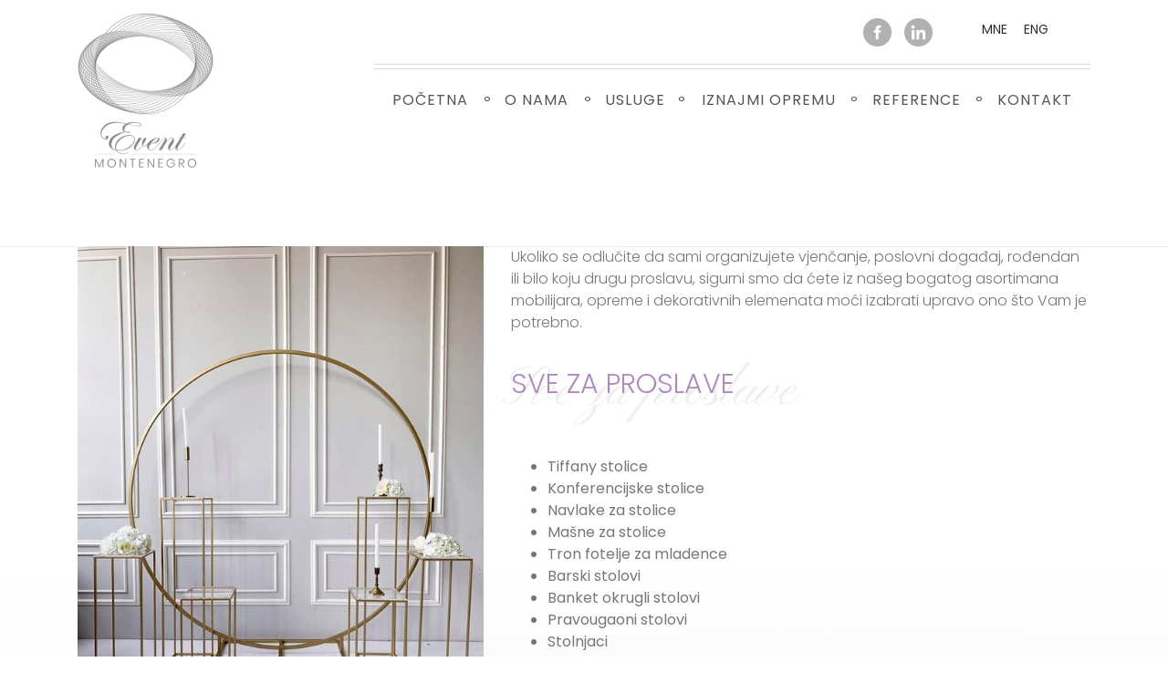

--- FILE ---
content_type: text/html; charset=UTF-8
request_url: https://www.eventmontenegro.com/me/iznajmi-opremu/iznajmi-opremu/
body_size: 4244
content:
 
<!DOCTYPE html>
<html lang="me">
<head>
	<meta charset="utf-8">
<meta name="viewport" content="width=device-width, initial-scale=1.0, shrink-to-fit=no">
	<meta name="title" content="Getting married in Montenegro has never been easier!" />
	<meta name="description" content="If you are looking to book a wedding venue in Montenegro, Event Montenegro team can provide you with coordination, administration, decoration, photography and other services." />
	<meta name="keywords" content="If you are looking to book a wedding venue in Montenegro, Event Montenegro team can provide you with coordination, administration, decoration, photography and other services." />
	<title>Getting married in Montenegro has never been easier! </title>

<!-- bootstrap including -->
<link rel="stylesheet" href="https://stackpath.bootstrapcdn.com/bootstrap/4.3.1/css/bootstrap.min.css" integrity="sha384-ggOyR0iXCbMQv3Xipma34MD+dH/1fQ784/j6cY/iJTQUOhcWr7x9JvoRxT2MZw1T" crossorigin="anonymous">

<!-- font including -->
<link href="https://fonts.googleapis.com/css?family=Poppins:200,300,400,500,700&display=swap" rel="stylesheet">
<link href="https://fonts.googleapis.com/css?family=Pinyon+Script&display=swap" rel="stylesheet">


<!-- sliders library including -->
<link rel="stylesheet" href="https://www.eventmontenegro.com/theme/css/owl.carousel.min.css">
<link rel="stylesheet" href="https://www.eventmontenegro.com/theme/css/owl.theme.default.min.css">

<!-- light gallery including -->
<link href="https://cdn.rawgit.com/sachinchoolur/lightgallery.js/master/dist/css/lightgallery.css" rel="stylesheet">

<!-- tab icon including -->
<link rel="shortcut icon" type="image/png" href="https://www.eventmontenegro.com/theme/images/prsten.png">


<!-- font awesome including -->
<link rel="stylesheet" href="https://use.fontawesome.com/releases/v5.8.1/css/all.css" integrity="sha384-50oBUHEmvpQ+1lW4y57PTFmhCaXp0ML5d60M1M7uH2+nqUivzIebhndOJK28anvf" crossorigin="anonymous">

<!-- style including -->
<link rel="stylesheet" type="text/css" href="https://www.eventmontenegro.com/theme/css/style.css?v=4"></head>
<body>
<header>
	<div>
    <div class="container-fluid nav_container">
        <div class="container" style="position: relative">
                        <div class="col-12 language-container px-0">
                <div class="language-holder float-right text-center">
                    <a href="https://www.eventmontenegro.com/me/iznajmi-opremu/iznajmi-opremu/" class="active">MNE</a>
                    <a href="https://www.eventmontenegro.com/en/iznajmi-opremu/iznajmi-opremu/" >ENG</a>
                   
                </div>
                <div class="social-holder float-right">
                                            <a href="https://www.facebook.com/" target="_blank"><img src="https://www.eventmontenegro.com/theme/images/fb-gray.png" class="img-fluid fb-gray"></a>
                                            <a href="https://www.instagram.com/wow.baloni/?hl=en" target="_blank"><img src="https://www.eventmontenegro.com/theme/images/in-gray.png" class="img-fluid in-gray"></a>
                                    </div>
            </div>
            <nav class="col-12 navbar navbar-expand-lg px-0">
                <a class="navbar-brand" href="https://www.eventmontenegro.com/"><img src="https://www.eventmontenegro.com/theme/images/logo.png"  alt="logo"></a>
                <button id="nav-toggle-button" class="navbar-toggler" type="button" data-toggle="collapse" data-target="#navbarMenu" aria-controls="navbarMenu" aria-expanded="false" aria-label="Toggle navigation">
                    <span class="navbar-toggler-icon"></span>
                </button>
                <div class="collapse navbar-collapse" id="navbarMenu">
                    <ul class="navbar-nav ml-auto px-0">
                        <img src="https://www.eventmontenegro.com/theme/images/nav-top.png" class="img-fluid navbar-border">
                        
				<li class="nav-item">
				<a class="nav-link nav-link-not-dropdown" href='https://www.eventmontenegro.com/' >POČETNA</a></li>
				<li class="nav-item">
				<a class="nav-link nav-link-not-dropdown" href='https://www.eventmontenegro.com/me/o-nama/o-nama/' >O NAMA</a></li>
				<li class="nav-item">
				<a class="nav-link nav-link-not-dropdown" href='https://www.eventmontenegro.com/me/usluge/' >USLUGE</a></li>
				<li class="nav-item">
				<a class="nav-link nav-link-not-dropdown" href='https://www.eventmontenegro.com/me/iznajmi-opremu/iznajmi-opremu/' >IZNAJMI OPREMU</a></li>
				<li class="nav-item">
				<a class="nav-link nav-link-not-dropdown" href='https://www.eventmontenegro.com/me/reference/reference/' >REFERENCE</a></li>
				<li class="nav-item">
				<a class="nav-link nav-link-not-dropdown" href='https://www.eventmontenegro.com/me/kontaktirajte-nas/' >KONTAKT</a></li>                        <li class="nav-item text-center dropdown-lang">
                            <a class="nav-link nav-link-not-dropdown nav-item-lang active" href="https://www.eventmontenegro.com/me/iznajmi-opremu/iznajmi-opremu/">MNE</a>
                            <a class="nav-link nav-link-not-dropdown nav-item-lang " href="https://www.eventmontenegro.com/en/iznajmi-opremu/iznajmi-opremu/">ENG</a>
                        </li>
                    </ul>
                </div>
            </nav>
        </div>
    </div>
</div></header><!-- <<< End Header >>> -->
    <div class="container-fluid header_holder p-0 text-center">
        <div class="container text-center">
            <div class="col-11 mx-auto text-center">
                <h1 class="header_title">Iznajmi opremu</h1>
            </div>
        </div>
    </div>
    <div class="container novi_container">
         
        
        
    </div>








    <div>

        
                    <!-- <div class="col-sm-4 center-block gallery"><a class="btn btn-default"
                                                 href="https://www.eventmontenegro.com/me/iznajmi-opremu/sara-&-michele/"><
                                Prethodna</a></div>
                        <div class="col-sm-6 text-right"><a class="btn btn-default"
                                                            href="https://www.eventmontenegro.com/me/iznajmi-opremu/o-nama/">Sledeca
                                ></a></div> -->

            
    </div>

               <!-- <div class="container-fluid front-blog-wrap inner-main-about">
                    <div class="blog-overlay"></div>
                    <div class="container inner-about-text">
                                            </div>
                </div>-->
            
                        <footer class="container-fluid footer px-0">
	<div class="white_surface"></div>
<div class="container footer_container">
	<div class="row">
		               <div class="container">
     <div class="col-12 px-0">
            <div class="row row-iznajmi">
                   
                <div class="col-md-7">
                   <div class="col-12 px-0" style="position:relative">
                          
                        <p class="subtitle_text" style="text-align: justify;">Ukoliko se odlučite da sami organizujete vjenčanje, poslovni događaj, rođendan ili bilo koju drugu proslavu, sigurni smo da ćete iz na&scaron;eg bogatog asortimana mobilijara, opreme i dekorativnih elemenata moći izabrati upravo ono &scaron;to Vam je potrebno.</p>
<div class="col-12 px-0">
<h1 class="about_title rent_title">Sve za proslave</h1>
<h1 class="about_title2">Sve za proslave</h1>
<p class="subtitle_text">&nbsp;</p>
</div>
<ul>
<li>Tiffany stolice</li>
<li>Konferencijske stolice</li>
<li>Navlake za stolice</li>
<li>Ma&scaron;ne za stolice&nbsp;</li>
<li>Tron fotelje za mladence</li>
<li>Barski stolovi&nbsp;</li>
<li>Banket okrugli stolovi</li>
<li>Pravougaoni stolovi</li>
<li>Stolnjaci</li>
<li>Vaze za cvijeće</li>
<li>Svjećnjaci</li>
<li>Stubići sa kanapom</li>
<li>Bijeli golubovi</li>
<li>Uniforme za hostese</li>
</ul>                    </div>
                    
                                        <div class="col-12 px-0">
                     
                      
                    </div>
                                   </div>
                    
                
                
                                    <div class=" col-md-5 ">
                        <img src="https://www.eventmontenegro.com/files/images/1584177086-86b667e5da3b8849aafdee99ea900c8e.jpg"
                             class="about_page_img mx-auto">
                    </div>
                            </div>
        </div>
            
        
        
    </div>























                <div class="col-md-12">
                 <div class="row">
                    <div class="col-12">
                        <div class="col-12 px-0 rent_container">
                            <h1 class="about_title">Foto galerija</h1>
                            <h1 class="about_title2">Foto galerija</h1>
                        </div>
                        <div class="col-12 px-0 about_gallery_holder">
                            <ul class="row px-0" id="about-slider">
                                
                                                                          <li class="col-lg-6 item" style="position:relative">
                                          <div class="col-12 px-0">
                                            <img src="https://www.eventmontenegro.com/files/images/16471198797.jpg" alt="" class="about_img">
                                            
                                            <ul class="gallery_cat">


                                                                                          <!-- <li data-src="https://www.eventmontenegro.com/files/images/">
                                                 <img src="https://www.eventmontenegro.com/files/images/">  
                                              </li> -->
                                              







                                              


                                                                                          <li data-src="https://www.eventmontenegro.com/files/images/1584171180-1.jpg">
                                                 <img src="https://www.eventmontenegro.com/files/images/1584171180-1.jpg">  
                                              </li>
                                                                                          <li data-src="https://www.eventmontenegro.com/files/images/1584171184-2.jpg">
                                                 <img src="https://www.eventmontenegro.com/files/images/1584171184-2.jpg">  
                                              </li>
                                                                                          <li data-src="https://www.eventmontenegro.com/files/images/1584171188-3.jpg">
                                                 <img src="https://www.eventmontenegro.com/files/images/1584171188-3.jpg">  
                                              </li>
                                                                                          <li data-src="https://www.eventmontenegro.com/files/images/1584171200-13.jpg">
                                                 <img src="https://www.eventmontenegro.com/files/images/1584171200-13.jpg">  
                                              </li>
                                                                                          <li data-src="https://www.eventmontenegro.com/files/images/1584171206-15.jpg">
                                                 <img src="https://www.eventmontenegro.com/files/images/1584171206-15.jpg">  
                                              </li>
                                                                                          <li data-src="https://www.eventmontenegro.com/files/images/1584171216-8.jpg">
                                                 <img src="https://www.eventmontenegro.com/files/images/1584171216-8.jpg">  
                                              </li>
                                                                                          <li data-src="https://www.eventmontenegro.com/files/images/1584171219-9.jpg">
                                                 <img src="https://www.eventmontenegro.com/files/images/1584171219-9.jpg">  
                                              </li>
                                                                                          <li data-src="https://www.eventmontenegro.com/files/images/1584171236-10.jpg">
                                                 <img src="https://www.eventmontenegro.com/files/images/1584171236-10.jpg">  
                                              </li>
                                                                                          <li data-src="https://www.eventmontenegro.com/files/images/1584171242-12.jpg">
                                                 <img src="https://www.eventmontenegro.com/files/images/1584171242-12.jpg">  
                                              </li>
                                                                                          <li data-src="https://www.eventmontenegro.com/files/images/1584171254-5.jpg">
                                                 <img src="https://www.eventmontenegro.com/files/images/1584171254-5.jpg">  
                                              </li>
                                                                                          <li data-src="https://www.eventmontenegro.com/files/images/1584171265-16.jpg">
                                                 <img src="https://www.eventmontenegro.com/files/images/1584171265-16.jpg">  
                                              </li>
                                                                                          <li data-src="https://www.eventmontenegro.com/files/images/1584222965-1584220788-1584171287-19.jpg">
                                                 <img src="https://www.eventmontenegro.com/files/images/1584222965-1584220788-1584171287-19.jpg">  
                                              </li>
                                                                                          <li data-src="https://www.eventmontenegro.com/files/images/1584171297-21.jpg">
                                                 <img src="https://www.eventmontenegro.com/files/images/1584171297-21.jpg">  
                                              </li>
                                                                                          <li data-src="https://www.eventmontenegro.com/files/images/1584171304-23.jpg">
                                                 <img src="https://www.eventmontenegro.com/files/images/1584171304-23.jpg">  
                                              </li>
                                                                                          <li data-src="https://www.eventmontenegro.com/files/images/1584171335-image-0-02-05-2c223b09927ae99f3722dbfc5b65f5cf1c7e55889767d0cd27c601c652dc5d9d-V.jpg">
                                                 <img src="https://www.eventmontenegro.com/files/images/1584171335-image-0-02-05-2c223b09927ae99f3722dbfc5b65f5cf1c7e55889767d0cd27c601c652dc5d9d-V.jpg">  
                                              </li>
                                                                                          <li data-src="https://www.eventmontenegro.com/files/images/1584192718-IMG_1418 (3).JPG">
                                                 <img src="https://www.eventmontenegro.com/files/images/1584192718-IMG_1418 (3).JPG">  
                                              </li>
                                                                                          <li data-src="https://www.eventmontenegro.com/files/images/1584222182-70276585_1445612712259422_7915582330905821184_o.jpg">
                                                 <img src="https://www.eventmontenegro.com/files/images/1584222182-70276585_1445612712259422_7915582330905821184_o.jpg">  
                                              </li>
                                                                                          <li data-src="https://www.eventmontenegro.com/files/images/1647119348-Screenshot_20220312-215017_Instagram.jpg">
                                                 <img src="https://www.eventmontenegro.com/files/images/1647119348-Screenshot_20220312-215017_Instagram.jpg">  
                                              </li>
                                                                                          <li data-src="https://www.eventmontenegro.com/files/images/1647119348-Screenshot_20220312-215021_Instagram.jpg">
                                                 <img src="https://www.eventmontenegro.com/files/images/1647119348-Screenshot_20220312-215021_Instagram.jpg">  
                                              </li>
                                                                                          <li data-src="https://www.eventmontenegro.com/files/images/1647119348-Screenshot_20220312-214937_Instagram.jpg">
                                                 <img src="https://www.eventmontenegro.com/files/images/1647119348-Screenshot_20220312-214937_Instagram.jpg">  
                                              </li>
                                                                                          <li data-src="https://www.eventmontenegro.com/files/images/1647119348-Screenshot_20220312-214943_Instagram.jpg">
                                                 <img src="https://www.eventmontenegro.com/files/images/1647119348-Screenshot_20220312-214943_Instagram.jpg">  
                                              </li>
                                                                                          <li data-src="https://www.eventmontenegro.com/files/images/1647119348-Screenshot_20220312-214948_Instagram.jpg">
                                                 <img src="https://www.eventmontenegro.com/files/images/1647119348-Screenshot_20220312-214948_Instagram.jpg">  
                                              </li>
                                                                                          <li data-src="https://www.eventmontenegro.com/files/images/1647119449-Screenshot_20220312-215005_Instagram.jpg">
                                                 <img src="https://www.eventmontenegro.com/files/images/1647119449-Screenshot_20220312-215005_Instagram.jpg">  
                                              </li>
                                                                                          <li data-src="https://www.eventmontenegro.com/files/images/1647119348-Screenshot_20220312-214953_Instagram.jpg">
                                                 <img src="https://www.eventmontenegro.com/files/images/1647119348-Screenshot_20220312-214953_Instagram.jpg">  
                                              </li>
                                                                                          <li data-src="https://www.eventmontenegro.com/files/images/1647119348-Screenshot_20220312-214528_Instagram(3).jpg">
                                                 <img src="https://www.eventmontenegro.com/files/images/1647119348-Screenshot_20220312-214528_Instagram(3).jpg">  
                                              </li>
                                                                                          <li data-src="https://www.eventmontenegro.com/files/images/1647119348-Screenshot_20220312-215105_Instagram.jpg">
                                                 <img src="https://www.eventmontenegro.com/files/images/1647119348-Screenshot_20220312-215105_Instagram.jpg">  
                                              </li>
                                                                                          <li data-src="https://www.eventmontenegro.com/files/images/1584194361-IMG_0789.JPG">
                                                 <img src="https://www.eventmontenegro.com/files/images/1584194361-IMG_0789.JPG">  
                                              </li>
                                                                                          <li data-src="https://www.eventmontenegro.com/files/images/1584194714-36222827_1065629730257724_5360101309754114048_n.jpg">
                                                 <img src="https://www.eventmontenegro.com/files/images/1584194714-36222827_1065629730257724_5360101309754114048_n.jpg">  
                                              </li>
                                                                                          <li data-src="https://www.eventmontenegro.com/files/images/1647119348-Screenshot_20220312-214519_Instagram.jpg">
                                                 <img src="https://www.eventmontenegro.com/files/images/1647119348-Screenshot_20220312-214519_Instagram.jpg">  
                                              </li>
                                                                                          <li data-src="https://www.eventmontenegro.com/files/images/1584221840-42338158_1144824579004905_7358409971786055680_n.jpg">
                                                 <img src="https://www.eventmontenegro.com/files/images/1584221840-42338158_1144824579004905_7358409971786055680_n.jpg">  
                                              </li>
                                                                                          <li data-src="https://www.eventmontenegro.com/files/images/1584192868-white-organza_1425666436831.jpg">
                                                 <img src="https://www.eventmontenegro.com/files/images/1584192868-white-organza_1425666436831.jpg">  
                                              </li>
                                                                                          <li data-src="https://www.eventmontenegro.com/files/images/1584171343-m mn25.jpg">
                                                 <img src="https://www.eventmontenegro.com/files/images/1584171343-m mn25.jpg">  
                                              </li>
                                                                                          <li data-src="https://www.eventmontenegro.com/files/images/1584222289-IMG_1048 (2).JPG">
                                                 <img src="https://www.eventmontenegro.com/files/images/1584222289-IMG_1048 (2).JPG">  
                                              </li>
                                                                                          <li data-src="https://www.eventmontenegro.com/files/images/1584220046-4.jpg">
                                                 <img src="https://www.eventmontenegro.com/files/images/1584220046-4.jpg">  
                                              </li>
                                                                                          <li data-src="https://www.eventmontenegro.com/files/images/1647119348-Screenshot_20220312-215053_Instagram.jpg">
                                                 <img src="https://www.eventmontenegro.com/files/images/1647119348-Screenshot_20220312-215053_Instagram.jpg">  
                                              </li>
                                                                                          <li data-src="https://www.eventmontenegro.com/files/images/1584195190-51pSc7B6WOL._SL1000_.jpg">
                                                 <img src="https://www.eventmontenegro.com/files/images/1584195190-51pSc7B6WOL._SL1000_.jpg">  
                                              </li>
                                                                                          <li data-src="https://www.eventmontenegro.com/files/images/1647119348-zamak.jpg">
                                                 <img src="https://www.eventmontenegro.com/files/images/1647119348-zamak.jpg">  
                                              </li>
                                                                                          <li data-src="https://www.eventmontenegro.com/files/images/1584193812-IMG_2875.JPG">
                                                 <img src="https://www.eventmontenegro.com/files/images/1584193812-IMG_2875.JPG">  
                                              </li>
                                                                                          <li data-src="https://www.eventmontenegro.com/files/images/1647119348-Screenshot_20220312-215039_Instagram.jpg">
                                                 <img src="https://www.eventmontenegro.com/files/images/1647119348-Screenshot_20220312-215039_Instagram.jpg">  
                                              </li>
                                                                                          <li data-src="https://www.eventmontenegro.com/files/images/1584222351-36137262_1065768306910533_7939373314399535104_n.jpg">
                                                 <img src="https://www.eventmontenegro.com/files/images/1584222351-36137262_1065768306910533_7939373314399535104_n.jpg">  
                                              </li>
                                                                                          <li data-src="https://www.eventmontenegro.com/files/images/1584222522-IMG_4264 (2).JPG">
                                                 <img src="https://www.eventmontenegro.com/files/images/1584222522-IMG_4264 (2).JPG">  
                                              </li>
                                                                                          <li data-src="https://www.eventmontenegro.com/files/images/1584222456-592571634124762.jpg">
                                                 <img src="https://www.eventmontenegro.com/files/images/1584222456-592571634124762.jpg">  
                                              </li>
                                               


                                              










                                            </ul>
                                            <div class="service_category">
                                            </div>  
                                         </div>    
                                            <div class="gallery_holder_title">Oprema za iznajmljivanje</div>
                                        </li>
                                                                </ul>
                        </div>
                    </div>
                 </div>
            </div>
               
		<div class="col-12 social_container">
			<img src="https://www.eventmontenegro.com/theme/images/nav-top.png" class="img-fluid navbar-border footer-navbar-border">
			<div class="col-12 text-center social_address">City Kvart L7, 81000 Podgorica, Crna Gora</div>
			<div class="col-12 text-center social_phone">
				<a href="tel:+38269258080" target="_blank"><i class="fas fa-phone"></i>&ensp;+382 69 258 080</a>
				<!-- <a href="tel:+38267565885" target="_blank"><i class="fas fa-phone"></i>&ensp;+382 67 565 885</a> -->
			</div>
			<div class="col-12 text-center social_phone">
				<a href="mailto:info@eventmontenegro.com" target="_blank"><i class="far fa-envelope"></i>&ensp;info@eventmontenegro.com</a>
			</div>
			<div class="col-12 text-center social_phone">
				<a href="https://www.eventmontenegro.com" target="_blank"><i class="fas fa-mouse-pointer"></i>&ensp;eventmontenegro.com</a>
			</div>
			<div class="col-12 text-center footer_social">
									<a href="https://www.facebook.com/" target="_blank"><img src="https://www.eventmontenegro.com/theme/images/fb-gray2.png" class="img-fluid fb-gray2"></a>
									<a href="https://www.instagram.com/wow.baloni/?hl=en" target="_blank"><img src="https://www.eventmontenegro.com/theme/images/in-gray2.png" class="img-fluid in-gray2"></a>
							</div>
		</div>
	</div>
</div></footer><!-- <<< End Footer >>> -->
<div class="container-fluid copyright_holder">
	<div class="container copyright">
		<div class="row">
			<div class="col-lg-6 col-md-6 col-sm-6 copyright_web">Copyright © 2019 Web Center. All Rights Reserved.</div>
			<div class="col-lg-6 col-md-6 col-sm-6 copyright_arrow"><i class="fas fa-chevron-up"></i></div>
		</div>

	</div>
</div>
<script src="https://code.jquery.com/jquery-3.1.0.js"></script>

<script src="https://cdnjs.cloudflare.com/ajax/libs/popper.js/1.14.7/umd/popper.min.js" integrity="sha384-UO2eT0CpHqdSJQ6hJty5KVphtPhzWj9WO1clHTMGa3JDZwrnQq4sF86dIHNDz0W1" crossorigin="anonymous"></script>

<script src="https://stackpath.bootstrapcdn.com/bootstrap/4.3.1/js/bootstrap.min.js" integrity="sha384-JjSmVgyd0p3pXB1rRibZUAYoIIy6OrQ6VrjIEaFf/nJGzIxFDsf4x0xIM+B07jRM" crossorigin="anonymous"></script>

<script src="https://www.google.com/recaptcha/api.js" async defer></script>

<script src="https://www.eventmontenegro.com/theme/js/owl.carousel.min.js"></script>


<!-- light gallery including -->
<script src="https://www.eventmontenegro.com/theme/js/lightgallery.min.js"></script>

<script src="https://www.eventmontenegro.com/theme/js/lg-thumbnail.min.js"></script>

<script src="https://www.eventmontenegro.com/theme/js/lg-fullscreen.min.js"></script>

<script src="https://www.eventmontenegro.com/theme/js/lg-autoplay.min.js"></script>

<script src="https://www.eventmontenegro.com/theme/js/lg-zoom.min.js"></script>


<script src="https://www.eventmontenegro.com/theme/js/main.js"></script>

<script>
$(document).ready(function(){
   $(".owl-subtitle").after("<p class='about_title_wedding'>Vjencanja</p>"); 
});
</script></body>
</html>

--- FILE ---
content_type: text/css
request_url: https://www.eventmontenegro.com/theme/css/style.css?v=4
body_size: 5283
content:
body{
  font-family: "Poppins", sans-serif !important;
}

body h1,
h2,
h3,
h4,
h5,
h6,
p {
  margin: 0;
  padding: 0;
  overflow-x: hidden !important;
    text-align: left !important;
}
.publication-item > a {
  margin: 0 auto !important;
}

a:hover {
  text-decoration: none;
}
.navbar button {
  border: 0;
  outline: 0;
}
.nav_container {
  background: transparent;
}
.navbar-brand img {
  width: 150px !important;
}
.nav-item-lang {
  display: inline-block;
}
.nav_container .navbar .nav-link-not-dropdown {
  font-size: 16px;
  letter-spacing: 1px;
  line-height: 24px;
  color: #555555;
  font-family: "Poppins", sans-serif;
  font-weight: 400;
  text-align: center !important;
  padding-left: 20px;
  padding-right: 20px;
  position: relative;
  -webkit-transition: all 0.4s ease;
  -o-transition: all 0.4s ease;
  transition: all 0.4s ease;
}
.nav_container .nav-link-not-dropdown::before {
  content: "º";
  position: absolute;
  top: 25%;
  left: -3%;
  z-index: 1000;
  color: #555555;
}
.nav_container li:nth-child(2) .nav-link-not-dropdown::before {
  content: "" !important;
}
.nav_container li.dropdown::before {
  top: 20% !important;
}

.navbar-nav-white .nav-link-not-dropdown {
  color: #ffffff !important;
}

.nav_container .navbar .nav-link-not-dropdown:hover,
.navbar-nav-white .nav-link-not-dropdown:hover {
  -webkit-transition: all 0.4s ease;
  -o-transition: all 0.4s ease;
  transition: all 0.4s ease;
  color: rgb(184, 148, 196);
}

#active {
  color: #ff4f47;
}
.nav_container {
  position: absolute;
  z-index: 10;
  top: 0;
}
.navbar-collapse {
  z-index: 1000000 !important;
}
.dropdown-menu {
  border: 0;
  background-color: rgba(255, 255, 255, 0.6);
  padding-left: 0px;
  padding-right: 0px;
  margin-top: 20px;
  padding-top: 0px;
  padding-bottom: 0px;
  position: relative;
  z-index: 100100 !important;
}
.dropdown-vrh {
  width: 32px;
  position: absolute;
  top: -27%;
  z-index: 1000 !important;
  left: 50%;
  transform: translateX(-50%);
}
.dropdown-toggle-rest::after {
  display: none !important;
}

.dropdown-menu-lang {
  min-width: 50px !important;
  text-align: center !important;
}

.dropdown-item {
  font-size: 15px;
  letter-spacing: 1px;
  line-height: 41px;
  color: #555555;
  font-family: "Poppins", sans-serif;
  -webkit-transition: all 0.4s ease;
  -o-transition: all 0.4s ease;
  transition: all 0.4s ease;
  min-width: 60px !important;
  border-bottom: 1px solid #555555;
}
.publication-item {
  display: flex !important;
  align-items: center !important;
  padding: 20px !important;
}
.dropdown-item:hover {
  -webkit-transition: all 0.4s ease;
  -o-transition: all 0.4s ease;
  transition: all 0.4s ease;
  color: rgb(189, 152, 201);
  background: #ffffff !important;
}
.dropdown-item:active {
  color: rgb(100, 125, 146);
}
.navbar-toggler-icon {
  background-image: url("data:image/svg+xml;charset=utf8,%3Csvg viewBox='0 0 32 32' xmlns='http://www.w3.org/2000/svg'%3E%3Cpath stroke='rgba(112, 95,123,1)' stroke-width='2' stroke-linecap='round' stroke-miterlimit='10' d='M4 8h24M4 16h24M4 24h24'/%3E%3C/svg%3E");
  border: 0;
}
.dropdown-lang {
  display: none;
}
.language-container {
  position: absolute;
  top: 10px;
  right: 2%;
  width: 100%;
  padding-top: 10px;
  padding-bottom: 10px;
  z-index: 1000;
}
.language-holder {
  width: 150px;
}
.language-holder a {
  padding-left: 7px;
  padding-right: 7px;
  font-size: 14px;
  line-height: 24px;
  color: #2e2e2e;
  font-family: "Poppins", sans-serif;
  font-weight: 400;
  text-align: center !important;
  transition: all 0.4s ease;
}
.language-holder a:hover {
  transition: all 0.4s ease;
  cursor: pointer;
  font-weight: 500 !important;
}
.language-holder a:last-child {
  border-right: none;
}
.social-holder {
  margin-right: 10px;
}
.social-holder a {
  padding-left: 5px;
  padding-right: 5px;
}
#front-slider img {
  height: 970px;
  object-fit: cover;
  object-position: top;
}
.owl-text {
  position: absolute;
  top: 250px;
}
.owl_title h1 {
  margin-top: 50px;
  font-size: 90px;
  line-height: 120px;
  color: transparent;
  font-family: 'Pinyon Script', cursive;
  background: linear-gradient(to right, rgb(112, 95, 123), rgb(215, 165, 227));
  background-size: 100%;
  -webkit-background-clip: text;
  background-clip: text;
  padding-left: 10px;    
  padding-right: 20px;
  overflow-y: hidden;    
}

.owl-subtitle {
  font-size: 30px;
  letter-spacing: 5px;
  line-height: 28px;
  padding-top: 5px;    
  font-family: "Poppins", sans-serif;
  font-weight: 300;
  margin-top: 85px;
  overflow-y: hidden;
  color: #b08abc;
  text-transform: uppercase;
}

.owl_p {
  font-size: 16px;
  letter-spacing: 0px;
  line-height: 24px;
  color: #777777;
  font-family: "Poppins", sans-serif;
  margin-top: -40px !important;
  margin-bottom: 50px;
}
.owl_title a {
  font-size: 16px;
  letter-spacing: 3px;
  line-height: 24px;
  color: rgb(175, 137, 187);
  font-family: "Poppins", sans-serif;
  font-weight: 300;
  background: #ffffff;
  padding: 10px 40px;
  transition: all 0.4s ease;
  border: 1px solid rgb(175, 137, 187);
}
.owl_title a:hover {
  transition: all 0.4s ease;
  background-image: linear-gradient(32deg, #705f7b 0%, #d6a4e3 100%);
  color: #ffffff;
  cursor: pointer;
}
#front-slider .owl-nav .owl-next,
#front-slider .owl-nav .owl-prev {
  display: none;
}
#front-slider .owl-dots {
  position: absolute;
  bottom: 370px;
  left: 36%;
}
#front-slider .owl-dots span {
  border: 2px solid rgb(188, 188, 188);
  background: #ffffff;
  height: 20px !important;
  width: 20px !important;
}
#front-slider .owl-dots .active span {
  background: rgb(119, 119, 119);
  border: 2px solid rgb(119, 119, 119);
}
.navbar-nav {
  position: relative;
  padding-top: 20px;
}
.navbar-border {
  position: absolute;
  top: 0px;
  width: 100%;
}
.about_container {
  margin-top: 0px;
  overflow-x: hidden !important;
  overflow-y: hidden !important;
}
.index_about_img {
  width: 100%;
  height: 400px;    
  object-fit: cover;
  object-position: top;
  box-shadow: 0px 20px 50px rgba(0, 0, 0, 0.2);
}
.about_title_holder {
  position: relative;
}
.about_title {
  font-size: 30px;
  line-height: 110px;
  color: #b08abc;
  text-transform: uppercase;
  font-family: "Poppins", sans-serif;
  font-weight: 300 !important;
}
.about_title2 {
  position: absolute;
  top: -50px;
  left: -10px;
  font-size: 60px;
  line-height: 225px;
  color: rgba(119, 119, 119, 0.4);
  font-family: 'Pinyon Script', cursive;
  opacity: 0.3;
    padding-right: 10px;
    overflow-y: hidden;
}
.about_title_modified{
  font-size: 60px;
    line-height: 80px;
    color: rgba(119, 119, 119, 0.4);
  font-family: 'Pinyon Script', cursive;
  opacity: 0.3;
    margin-top: -38px;
    padding-left: 10px;
}
.about_title_wedding{
    font-size: 60px;
    line-height: 98px;
    color: rgba(119, 119, 119, 0.4);
  font-family: 'Pinyon Script', cursive;
  opacity: 0.3;
  margin-top: -50px;
  padding-left: 10px;
  margin-bottom: 45px;
}
.gallery_holder_title{
    font-size: 24px;
  color: #b08abc;
  text-transform: uppercase;
  font-family: "Poppins", sans-serif;
  font-weight: 300 !important;
    text-align: center;
    margin-top: 20px;
}
.modified_title{
    position: absolute;
  bottom: 120px;
  left: -10px;
  font-size: 90px;
  color: rgba(119, 119, 119, 0.4);
  font-family: 'Pinyon Script', cursive;
  opacity: 0.3;
    padding-right: 10px;
}
ul{
  color: #777777;
}
.about_p {
  font-size: 16px;
  letter-spacing: 0px;
  line-height: 24px;
  color: #777777;
  font-family: "Poppins", sans-serif;
  margin-top: 20px;
  font-weight: 300;
    overflow-y: hidden;
}
.about_button_holder {
  margin-top: 40px;
  margin-bottom: 10px;
}
.about_button {
  font-size: 16px;
  letter-spacing: 3px;
  line-height: 24px;
  color: rgb(175, 137, 187);
  font-family: "Poppins", sans-serif;
  font-weight: 300;
  background: #ffffff;
  padding: 10px 40px;
  transition: all 0.4s ease;
  border: 1px solid rgb(175, 137, 187); 
 margin-top: 40px;
}

.about_button:hover {
  transition: all 0.4s ease;
  background-image: linear-gradient(32deg, #705f7b 0%, #d6a4e3 100%);
  color: #ffffff;
  cursor: pointer;
}




.gallery {
  padding-top: 70px;
}
#gallery-slider {
  margin-top: 40px;
  padding-left: 0px;
}
#gallery-slider .item .slider_image{
    height: 400px !important;
    object-fit: cover;
    object-position: center;
    -webkit-filter: grayscale(100%);
  filter: grayscale(100%);
  transition: all 0.3s linear;
}

.service_category {
  position: absolute;
  left: 50%;
  top: 50%;
  width: 100%;
  height: 100%;
  border: 1px solid transparent;
  transform: translate(-50%, -50%);
  transition: all 0.3s linear;
}
.service_name {
  position: absolute;
  left: 50%;
  transform: translateX(-50%);
  bottom: 15%;
  font-size: 22px;
  letter-spacing: 2px;
  line-height: 24px;
  color: #ffffff;
  font-family: "Poppins", sans-serif;
  font-weight: 300;
  text-transform: uppercase;
}
#gallery-slider .item:hover .service_category {
  cursor: pointer;
  border: 1px solid #ffffff;
  width: 90%;
  height: 90%;
  transition: all 0.3s linear;
}
#gallery-slider .item:hover .slider_image{
  -webkit-filter: grayscale(0%);
  filter: grayscale(0%);
  box-shadow: 0px 20px 40px 6px rgba(0, 0, 0, 0.25);
  transition: all 0.3s linear;
  z-index: 1000;
}
#gallery-slider .owl-nav .owl-next,
#gallery-slider .owl-nav .owl-prev {
  background: transparent;
  color: rgb(188, 188, 188);
  font-size: 30px;
  font-weight: 300;
  font-family: "Poppins", sans-serif;
}
#gallery-slider .owl-nav .owl-next:hover,
#gallery-slider .owl-nav .owl-prev:hover {
  color: rgb(176, 138, 188);
}
.rent_img {
  box-shadow: none !important;
 
}
.equipment_container {
  padding-bottom: 100px;
}
.equipment_holder {
  margin-top: 0px;
}
.sponsor_container {
  margin-top: 50px;
}
.sponsor_container span{
    font-size: 18px;
  letter-spacing: 0px;
  line-height: 24px;
  color: #777777;
  font-family: "Poppins", sans-serif;
  margin-top: 20px;
  font-weight: 700;
    display: block;
    margin-bottom: 0px;
}
.sponsor_holder {
  margin-top: 30px;
}
.sponsor_holder img {
  -webkit-filter: grayscale(100%);
  filter: grayscale(100%);
  transition: all 0.3s linear;
  width: 100%;
}
.sponsor_holder img:hover {
  -webkit-filter: grayscale(0%);
  filter: grayscale(0%);
  transition: all 0.3s linear;
}
.refrence_img {
  position: absolute;
  z-index: 1000 !important;
  top: 50px !important;
}
.social_container {
  margin-top: 60px;
  position: relative;
  padding-top: 40px;
}
.social_address {
  font-size: 22px;
  letter-spacing: 2px;
  line-height: 24px;
  color: #777777;
  font-family: "Poppins", sans-serif;
  font-weight: 300;
  margin-bottom: 20px;
}
.social_phone {
  margin-top: 10px;
}
.social_phone a {
  display: inline-block;
  margin-left: 10px;
  margin-right: 10px;
  font-size: 17px;
  line-height: 24px;
  color: #777777;
  font-family: "Poppins", sans-serif;
  font-weight: 300;
}
.footer {
  background: url(../images/social-bcg.png) bottom;
  background-size: cover;
  position: relative;
  
}
.footer_social {
  margin-top: 20px !important;
  margin-bottom: 40px;
}
.footer_social a {
  display: inline-block;
  margin-left: 10px;
  margin-right: 10px;
}
.white_surface {
  width: 100% !important;
  height: 20px;
  position: absolute;
  top: -20px !important;
  background-image: #ffffff;
  left: 0;
  z-index: 1000;
}
.copyright_holder {
  background: url(../images/copyright-bcg.png) top;
  background-size: cover;
}
.copyright_web {
  font-size: 15px;
  line-height: 24px;
  color: #505050;
  font-family: "Poppins", sans-serif;
  font-weight: 300;
  text-align: left !important;
  padding-top: 20px;
  padding-bottom: 20px;
}
.copyright_arrow {
  font-size: 15px;
  line-height: 24px;
  color: #505050;
  font-family: "Poppins", sans-serif;
  font-weight: 300;
  text-align: right !important;
  padding-top: 20px;
  padding-bottom: 20px;
  cursor: pointer;
}
.header_holder {
  padding-top: 250px !important;
 
  background-size: cover;
  padding-bottom: 250px !important;
  position: relative;
}
.header_title {
  display: none;
  font-size: 80px;
  letter-spacing: 4px;
  color: transparent;
  font-family: "Poppins", sans-serif;
  font-weight: 900;
  overflow: hidden;
  background: url(../images/headline-bg2.png) center;
  background-size: 80%;
  -webkit-background-clip: text;
  background-clip: text;
}
.novi_container {
  margin-top: -230px;
}
.rent_entry p {
  font-size: 16px;
  letter-spacing: 0px;
  line-height: 24px;
  color: #777777;
  font-family: "Poppins", sans-serif;
  font-weight: 300;
}
.rent_entry ul {
  padding-left: 20px;
}
.rent_entry ul li {
  font-size: 16px;
  letter-spacing: 0px;
  line-height: 24px;
  color: #777777;
  font-family: "Poppins", sans-serif;
  font-weight: 500;
}
.rent_image_holder {
  margin-top: 90px;
}
#about-slider li {
  list-style-type: none;
  position: relative;
    margin-bottom: 30px;
}
#about-slider li .about_img {

  width: 100%;
  height: 350px;
  object-fit: cover;
  object-position: center;    
  cursor: pointer;
}
#about-slider li:hover .about_img {
  -webkit-filter: grayscale(0%);
  filter: grayscale(0%);
}
#about-slider .owl-nav .owl-next,
#about-slider .owl-nav .owl-prev {
  position: absolute;
  bottom: 130px;
  z-index: 1000;
  color: rgba(227, 227, 227, 1);
  font-size: 22px;
  font-weight: 300;
  background: transparent !important;
  z-index: 20000 !important;
}
#about-slider .owl-nav .owl-next:hover,
#about-slider .owl-nav .owl-prev:hover {
  color: rgb(175, 137, 187);
}
#about-slider .owl-nav .owl-next {
  right: 0%;
}

#about-slider .owl-nav .owl-prev {
  right: 5%;
}
#about-slider .item{
    margin-bottom: 30px;
}
#about-slider .item:hover .service_category {
  cursor: pointer;
  border: 1px solid #ffffff;
  width: 90%;
  height: 90%;
  transition: all 0.3s linear;
}

.service_holder .service_image {
  -webkit-filter: grayscale(100%);
  filter: grayscale(100%);
  cursor: pointer;
  width: 100%;
  height: 500px;
  object-fit: cover;
  object-position: top;
}
.service_holder:hover .service_image {
  -webkit-filter: grayscale(0%);
  filter: grayscale(0%);
}
.service_holder .item:hover .service_category {
  cursor: pointer;
  border: 1px solid #ffffff;
  width: 80%;
  height: 90%;
  transition: all 0.3s linear;
}
.service_holder .item {
  margin-bottom: 28px;
}
.rent_container {
  margin-top: 70px;
}
.animacija_container {
  margin-top: 30px;
}
.prsten {
  position: absolute;
  left: -50px;
  top: 70px;
  width: 400px;
  z-index: 500 !important;
}
.subtitle_text {
  font-size: 16px;
  letter-spacing: 0px;
  line-height: 24px;
  color: #777777;
  font-family: "Poppins", sans-serif;
  font-weight: 300;
    overflow-y:hidden; 
}
.contact_form_holder {
  margin-top: 50px;
}
.contact_form_holder input,
.contact_form_holder textarea {
  font-size: 16px;
  letter-spacing: 0px;
  line-height: 24px;
  color: #777777;
  font-family: "Poppins", sans-serif;
  padding: 15px;
  width: 100%;
  border: 1px solid #acacac;
}
.contact_form_holder button {
  outline: none;
  box-shadow: none;
  font-size: 16px;
  letter-spacing: 3px;
  line-height: 24px;
  background-image: linear-gradient(to bottom, #d6a4e3 0%, #705f7b 100%);
  font-family: "Poppins", sans-serif;
  background-clip: text;
  -webkit-background-clip: text;
  color: transparent;
  font-weight: 300;
  border: 1px solid;
  border-image-source: linear-gradient(to bottom, #d6a4e3 0%, #705f7b 100%);
  border-image-slice: 1;
  float: right;
  transition: all 0.4s ease;
  padding: 15px 60px;
}

.contact_form_holder button:hover {
  transition: all 0.4s ease;
  background-clip: padding-box;
  color: #ffffff;
  cursor: pointer;
}
#map {
  width: 100%;
  height: 460px;
  margin-top: 40px;
  box-shadow: 0px 20px 60px rgba(0, 0, 0, 0.15);
}
.about_team_text {
  font-size: 36px;
  color: #777777;
  font-family: 'Pinyon Script', cursive;
  margin-top: 20px;
}
.about_page_img {
  width: 100%;
  /*box-shadow: 0px 20px 50px rgba(0, 0, 0, 0.2); 
  height: 400px; */
  object-fit: cover;
  object-position: top;
  margin-bottom: 50px;
}
.about_gallery_holder{
  margin-top: 20px;
}
.icons_container {
  margin-top: 50px !important;
}
.icon_image {
  width: 95px;
}
.icon_number {
  font-size: 70px;
  line-height: 75px;
  color: #838383;
  font-family: "Poppins", sans-serif;
  padding-left: 20px;
  font-weight: 200;
}
.icon_text {
  font-size: 16px;
  letter-spacing: 1px;
  color: #838383;
  font-family: "Poppins", sans-serif;
  font-weight: 700;
  padding-left: 25px;
}
.icons_holder {
  margin-top: 40px;
}
.icon {
  margin-bottom: 40px;
}
.reference_index_holder {
  padding-top: 50px;    
  padding-bottom: 40px;
}
.reference_container {
  background: url(../images/reference-bcg.png) center;
  background-size: cover;
}
.reference_holder {
  margin-top: 50px;
}
.reference_holder img {
  -webkit-filter: grayscale(100%);
  filter: grayscale(100%);
  transition: all 0.3s linear;
  width: 100%;
}
.reference_holder img:hover {
  -webkit-filter: grayscale(0%);
  filter: grayscale(0%);
  transition: all 0.3s linear;
}
.animation_container {
  /*background: url(../images/animacija-bcg.png) bottom;
  background-size: cover;*/
}
.animation_image_container {
  padding-bottom: 10px;
}
.animation_image_container img {
  width: 100%;
  box-shadow: 0px 20px 50px rgba(0, 0, 0, 0.2);
  height: 480px;
  object-fit: cover;
  object-position: top;
}
.animation_text_holder {
  margin-top: 50px !important;
}
.animation_service_container {
  margin-top: 35px;
}
.animation_service_title {
  margin-bottom: 35px;
}
.animation_service_title h1 {
  font-size: 24px;
  letter-spacing: 2px;
  color: #b08abc;
  font-family: "Poppins", sans-serif;
  font-weight: 400;
  text-transform: uppercase;
  overflow-y: hidden;
}
.animation_service_button_holder {
  float: left;
  width: 20%;
  padding: 10px;
}
.animation_service_holder {
  margin-bottom: 30px;
}
.animation_service_button_holder:last-child {
  clear: both;
}
.animation_service_button_holder .button {
  border: 1px solid rgb(194, 151, 207);
  height: 70px;
  position: relative;
  transition: all 0.4s ease;
}
.animation_service_button_holder .button span {
  font-size: 14px;
  letter-spacing: 0px;
  line-height: 16px;
  color: #8a8a8a;
  font-family: "Poppins", sans-serif;
  font-weight: 400;
  position: absolute;
  top: 50%;
  left: 50%;
  transform: translate(-50%, -50%);
  transition: all 0.4s ease;
}
.animation_service_button_holder .button:hover {
  transition: all 0.4s ease;
  background-image: linear-gradient(32deg, #705f7b 0%, #d6a4e3 100%);
  color: #ffffff;
  cursor: pointer;
}
.animation_service_button_holder_active .button {
  transition: all 0.4s ease;
  background-image: linear-gradient(32deg, #705f7b 0%, #d6a4e3 100%);
  color: #ffffff;
  cursor: pointer;
}
.animation_service_button_holder_active .button span {
  transition: all 0.4s ease;
  color: #ffffff;
}
.animation_service_button_holder .button:hover span {
  transition: all 0.4s ease;
  color: #ffffff;
}
.animation_service_text_holder_title {
  font-size: 24px;
  letter-spacing: 2px;
  line-height: 24px;
  color: #b08abc;
  font-family: "Poppins", sans-serif;
  font-weight: 400;
}
.animation_service_text_holder_title_mobile{
    margin-top: 20px;
}
.animation_service_text_holder_text {
  margin-top: 40px;
}
.animation_service_text_holder {
  display: none;
  font-size: 16px;
  letter-spacing: 0px;
  line-height: 24px;
  color: #777777;
  font-family: "Poppins", sans-serif;
  font-weight: 300;
}
.animation_service_text_holder_active {
  display: block;
}
.video_container {
  margin-top: 40px !important;
}
.video_thumbnail_holder {
  position: relative;
  margin-bottom: 10px;
}
.video_thumbnail {
  -webkit-filter: grayscale(100%);
  filter: grayscale(100%);
  transition: all 0.3s linear;
  cursor: pointer;
  width: 100%;
  height: 150px;
  object-fit: cover;
  object-position: top;
}
.video_thumbnail:hover {
  -webkit-filter: grayscale(0%);
  filter: grayscale(0%);
  transition: all 0.3s linear;
  cursor: pointer;
}
.video_thumbnail_active {
  -webkit-filter: grayscale(0%);
  filter: grayscale(0%);
  transition: all 0.3s linear;
  cursor: pointer;
}
.play {
  position: absolute;
  top: 50%;
  left: 50%;
  transform: translate(-50%, -50%);
}
.play:hover {
  cursor: pointer;
}
.video_thumbnail_container {
  height: 520px;
  overflow-y: scroll;
}
.video_holder {
  position: relative;
  display: none;
}
.video_holder_active {
  display: block;
}
.video_holder iframe {
  position: absolute;
  left: 50%;
  transform: translateX(-50%);
  z-index: 1000;
  height: 520px !important;
}
.mrlja_top {
  position: absolute;
  top: -20px;
  left: -3%;
  z-index: 1;
  width: 200px;
}
.mrlja_bottom {
  position: absolute;
  top: 360px;
  right: -3%;
  z-index: 1;
  width: 200px;
}
.embed_cover {
  position: absolute;
  left: 50%;
  transform: translateX(-50%);
  z-index: 4;
  height: 520px !important;
  width: 100%;
  background: rgba(0, 0, 0, 0.6);
}
.video_play {
  position: absolute;
  left: 50%;
  top: 50%;
  transform: translate(-50%, -50%);
  z-index: 2;
}
.animation_service_holder li {
  font-size: 16px;
  letter-spacing: 0px;
  line-height: 24px;
  color: #777777;
  font-family: "Poppins", sans-serif;
  font-weight: 900;
  padding-left: 0px !important;
}
.wedding_service_container {
  padding-bottom: 30px;
}
.location_services {
  padding-top: 40px;
  border-top: 1px solid rgb(227, 227, 227);
}
.location_service_holder {
  margin-top: 30px;
}
.location_service_holder ul {
  padding-left: 20px !important;
}
.wedding_image_container {
  margin-top: -70px;
}
.wedding_image_container img {
  width: 100%;
}
.wedding_image img{
    width: 100%;
    margin-top: -50px;
}
.event_signature{
  margin-top: 30px;
  font-size: 30px;
  color: #777777;
  font-family: "Poppins", sans-serif;
  font-weight: 300;
  text-align: right !important;
  margin-left: -30px;
}
.impression_container{
    margin-top: 70px;
}
.gallery_cat{
    display: none;
}
.animation_service_container_mobile{
    display: none;
}
.novi_container h3{
    overflow-y: hidden;
}

@media (min-width: 2300px) {
  #front-slider img {
    height: 1200px;
  }
  #front-slider .owl-dots {
    bottom: 600px;
    left: 38%;
  }
}

@media (min-width: 2700px) {
  #front-slider img {
    height: 1400px;
    object-fit: cover;
    object-position: center;
  }
  #front-slider .owl-dots {
    bottom: 800px;
    left: 40%;
  }
}

@media (min-width: 3500px) {
  #front-slider img {
    height: 1600px;
    object-fit: cover;
    object-position: center;
  }
  #front-slider .owl-dots {
    bottom: 1000px;
    left: 43%;
  }
}

@media (min-width: 3800px) {
  #front-slider img {
    height: 1700px;
    object-fit: cover;
    object-position: center;
  }
  #front-slider .owl-dots {
    bottom: 1100px;
    left: 43%;
  }
}

@media (min-width: 7600px) {
  #front-slider img {
    height: 1700px;
    object-fit: cover;
    object-position: center;
  }
  #front-slider .owl-dots {
    bottom: 1100px;
    left: 47%;
  }
}
@media (max-width: 1750px) {
  #front-slider .owl-dots {
    left: 32%;
  }
}

@media (max-width: 1199px) {
  .owl-text {
    top: 190px;
  }
  .owl_title h1 {
    font-size: 80px;
    line-height: 100px;
  }

  #front-slider img {
    height: 650px;
  }
  #front-slider .owl-dots {
    bottom: 190px;
  }
  .about_img_holder {
    margin-top: 30px;
  }
  .index_about_img {
    position: static;
    width: 350px;
    height: auto;
    margin: auto;
    display: block;
  }
  .equipment_container {
    padding-bottom: 0px;
  }
  .about_title2 {
    font-size: 80px;
  }
  .rent_container {
    margin-top: 0px !important;
  }
  .icon_image {
    width: 80px;
  }
  .animation_text_holder {
    margin-top: 30px !important;
  }
  .service_holder .service_image {
    height: 350px;
  }
}
@media (max-width: 991px) {
  #front-slider .owl-nav .owl-prev,
  #front-slider .owl-nav .owl-next,
  #gallery-slider .owl-nav .owl-prev,
  #gallery-slider .owl-nav .owl-next {
    display: none;
  }
  .owl_title, .owl_title h1,
  .owl_title p,
  .owl_title a,
  .about_button {
    text-align: center !important;
  }
    .owl-subtitle{
        margin-top: -30px;
    }    
  #front-slider img {
    height: 500px;
  }
  .navbar-collapse {
    background: rgba(255, 255, 255, 0.8);
  }

  .index_about_img {
    width: 270px;
  }
  .language-container {
    display: none;
  }
  .dropdown-lang {
    display: block;
  }

  .nav_container .nav-link-not-dropdown::before {
    content: "";
  }


  #front-slider .owl-dots span {
    display: none;
  }
  .gallery {
    padding-top: 40px;
  }
  #about-slider .owl-nav .owl-next,
  #about-slider .owl-nav .owl-prev {
    display: none;
  }
  .rent_container {
    margin-top: 0px !important;
  }
  .prsten {
    display: none;
  }
  .refrence_img {
    margin-top: 150px !important;
  }
  .animation_image_container img {
    height: 400px;
  }
  .wedding_image_container {
    margin-top: 20px;
  }
    .modified_title{
        font-size: 70px;
        bottom: 150px;
    }
}
@media (max-width: 767px) {
  .navbar-brand img {
    width: 40px !important;
  }
  .index_about_img {
    width: 310px;
    height: 280px;
  }
  .about_container {
    margin-top: 40px;
  }
  .about_title {
    font-size: 45px;
    line-height: 60px;
  }
  .rent_image_holder {
    margin-top: 20px;
  }
  .rent_img {
    height: 400px;
  }
  .refrence_img {
    margin-top: 30px !important;
  }
  .animation_service_button_holder {
    width: 50%;
  }
  .video_holder {
    padding-top: 30px;
    padding-bottom: 300px;
  }
  .video_holder iframe,
  .embed_cover {
    height: 300px !important;
  }
  .mrlja_top,
  .mrlja_bottom {
    display: none;
  }
 .about_page_img{
    margin-top: 30px;      
  }
    .modified_title{
        font-size: 70px;
        bottom: 120px;
    }
    .owl_title h1{
        font-size: 60px;
        line-height: 60px;
        margin-bottom: 0px;
    }
    .owl-text{
        top: 80px;
    }
    .about_button_holder{
        margin-bottom: 15px;
    }
}

@media (max-width: 575px) {
  .navbar-brand img {
    width: 60px !important;
  }
  .owl-text {
    top: 120px;
  }
  .about_container {
    text-align: center !important;
  }
  .about_title,
  .about_p,
  .about_button,
  .about_title_green,
  .green_button {
    text-align: center !important;
  }
  .about_title {
    font-size: 35px;
  }
  .about_title2 {
    font-size: 60px;
    left: 8%;
    top: 0px;
    line-height: 90px;
  }

  .footer_address_location,
  .footer_address_social {
    margin-top: 20px;
  }
  .footer_address_social {
    padding-left: 15px !important;
  }
  .copyright_web,
  .copyright_arrow {
    padding-bottom: 10px;
    padding-top: 10px;
    text-align: center !important;
  }
  .copyright_olovke {
    display: none;
  }
  .activity_about {
    margin-top: -280px !important;
  }
  .activity_header_img {
    height: 400px;
  }
  .gallery_background {
    top: 820px;
  }
  .copyright {
    border-radius: 0px;
  }
  #location {
    height: 400px;
  }
  .contact_form_title {
    text-align: center !important;
  }
  .form_button_holder {
    text-align: center !important;
  }

  .mobile_program_container {
    display: block;
  }
  .program_container {
    display: none;
  }
  .mobile_program_container {
    margin-top: 100px;
  }
  .mobile_program_container img {
    width: 100%;
  }
  .mobile_program_container .program_holder {
    padding-bottom: 50px !important;
    padding-top: 50px !important;
    margin-bottom: 50px !important;
  }
  .mobile_program_container .program_title_small {
    margin-top: -300px;
  }
  .mobile_program_container .activity_p {
    margin-bottom: 50px !important;
  }
  .video_brod,
  .video_bubanj {
    display: none;
  }
  .index_about_img {
    width: 100% !important;
    height: auto !important;
  }
  .footer-navbar-border {
    display: none;
  }
  .copyright_web,
  .copyright_arrow {
    padding-bottom: 10px;
    text-align: center !important;
  }
  .header_title {
    font-size: 35px;
  }
  .header_holder {
    padding-top: 200px !important;
    padding-bottom: 250px !important;
      margin-bottom: 10px;
      
  }
  #about-slider {
    margin-top: 30px;
  }
  .rent_entry p {

    text-align: center !important;
  }
  .rent_title {
    margin-top: 20px;
    margin-bottom: 20px;
  }
  .rent_container .about_title {
    font-size: 35px;
  }
  .footer {
    padding-top: 20px !important;
  }
  .contact_form_holder {
    margin-bottom: 60px;
  }
  .contact_form_holder button {
    float: none;
  }
  #map {
    height: 280px;
  }
  .about_team_text {
    margin-bottom: 40px;
  }
  .icons_container {
    margin-top: 20px !important;
  }
  .animation_image_container img {
    height: 280px;
  }
  .animation_service_button_holder {
    width: 100%;
  }
  .video_holder {
    padding-bottom: 280px !important;
  }
    .reference_index_holder{
        padding-bottom: 0px;
    }
     .owl_title h1{
        font-size: 40px;
        line-height: 40px;
        margin-bottom: 0px;
    }
    .owl-text{
        top: 100px;
    }
    .owl-subtitle{
        margin-top: 10px;
        font-size: 20px;
    }
    .animation_service_container_desktop{
       display: none;   
    }
    .animation_service_container_mobile{
       display: block;   
    }
    #about-slider li .about_img{
        height: 250px;
    }
}
@media(max-width:400px){
    .modified_title{
        font-size: 60px;
        bottom: 200px;
    }
    .about_title_modified{
        font-size: 50px;
        line-height: 54px;
    }
}
@media (max-width: 358px) {
  .header_title {
    font-size: 28px !important;
  }
  .about_title2 {
    font-size: 45px;
  }
  .gallery_background {
    top: 890px;
  }
  .rent_container .about_title {
    font-size: 30px;
  }
  .footer_social img {
    margin-bottom: 15px;
  }
    #gallery-slider .item .slider_image{
    height: 250px !important;
}
    .about_title_modified{
        font-size: 37px;
        line-height: 44px;
    }
}

.sponsor_holder > a > .img-fluid {
  width: 80% !important;
}
.sponsor_holder {
  display: flex;
  align-items: center;
  margin-bottom: 20px;
}
.sponsor_holder > a {
  margin: 0 auto;
}
.owl-dots {
  display: none !important;
}
.wedding_image > img{
  display: none;
}
.blok{
  color: #777777;
}
.gallery_title{
  margin-left: 0px !important;
}
.gallery_title > .about_title2{
  left: 15px;
}
.equipment_holder,
.about_p_holder,
.reference_index_holder{
  padding-left: 0px;
}
.about_title_holder{
  padding-left: 0;
}
.about_title_holder > .about_title2{
  left: 0px;
}

.novi_container{
    color: #777777;
    font-family: "Poppins", sans-serif;
    font-weight: 300;
}

.mb-40 {
  margin-bottom: 40px;
}

.event_signature {
  /* font-weight: 600 !important; */
  font-family: 'Pinyon Script', cursive;;
}

.row-iznajmi {
  -webkit-box-orient: horizontal;
  -webkit-box-direction: reverse;
  -ms-flex-direction: row-reverse;
  flex-direction: row-reverse;
}

.row-about-page {
  -webkit-box-orient: horizontal;
  -webkit-box-direction: reverse;
  -ms-flex-direction: row-reverse;
  flex-direction: row-reverse;
}

@media (max-width: 767px) {

  /* .impression_container .row {
    -webkit-box-orient: vertical;
    -webkit-box-direction: reverse;
        -ms-flex-direction: column-reverse;
            flex-direction: column-reverse;
  } */

  .row-about-page {
    -webkit-box-orient: vertical;
    -webkit-box-direction: reverse;
        -ms-flex-direction: column-reverse;
            flex-direction: column-reverse;
  }

  .row-iznajmi {
    -webkit-box-orient: vertical;
    -webkit-box-direction: reverse;
        -ms-flex-direction: column-reverse;
            flex-direction: column-reverse;
    margin-bottom: 30px;
  }

  .header_holder {
    padding-top: 70px !important;
  }

  .event_signature {
    margin-bottom: 30px;
    margin-right: auto;
  }

  .animation_service_holder li {
    font-weight: 300;
    text-align: left;
  }

  .reference_index_holder {
    margin-top: 0 !important;
  }

}

/* .p-dogadjaji p {
  display: none !important;
}

.p-dogadjaji2 h1 {
  display: none !important;
} */

@media (max-width: 575px) {
  html body .about_title2, html body .gallery_title > .about_title2, html body .about_title_holder > .about_title2 {
    text-align: center !important;
    width: calc(100% - 40px);
  }
  .reference_index_holder {
    padding-right: 0;
  }
}

@media (max-width: 410px) {
  #front-slider img {
    height: 580px;
  }
}

@media (max-width: 358px) {
  .about_title {
    font-size: 28px;
  }
  .about_button, .owl_title a {
    padding: 10px 20px;
  }
}





--- FILE ---
content_type: application/javascript
request_url: https://www.eventmontenegro.com/theme/js/main.js
body_size: 1295
content:
$(document).ready(function () {
	// funkcija za skrolovanje na vrh
	$(".copyright_arrow").on('click', function () {
		$("html,body").animate({
			scrollTop: 0
		}, 800, 'linear');
	});

	// slajderi-funkcije
	var owl = $("#front-slider");
	owl.owlCarousel({
		items: 1,
		loop: true,
		nav: false,
		dots: true,
		mouseDrag: true,
		touchDrag: true,
		autoplay: true,
		autoplayTimeout: 5000,
	});

	var owl = $("#gallery-slider");
	owl.owlCarousel({
		items: 3,
		loop: true,
		nav: false,
		navText: ['<i class="fas fa-long-arrow-alt-left"></i>', '<i class="fas fa-long-arrow-alt-right"></i>'],
		dots: false,
		mouseDrag: true,
		touchDrag: true,
		autoplay: true,
		autoplayTimeout: 5000,
		margin: 30,
		responsiveClass: true,
		responsive: {
			0: {
				items: 1,
				margin: 0
			},
			991: {
				items: 1
			},
			992: {
				items: 3
			}
		},
	});



	var owl = $("#certificate-slider");
	owl.owlCarousel({
		items: 3,
		loop: true,
		nav: false,
		navText: ['<i class="fas fa-chevron-left"></i>', '<i class="fas fa-chevron-right"></i>'],
		dots: false,
		mouseDrag: true,
		touchDrag: true,
		autoplay: true,
		autoplayTimeout: 5000,
		margin: 30,
		responsiveClass: true,
		responsive: {
			0: {
				items: 1,
				margin: 0
			},
			991: {
				items: 1
			},
			992: {
				items: 3
			}
		},
	});

	var owl = $("#impression-slider");
	owl.owlCarousel({
		items: 1,
		loop: true,
		nav: true,
		navText: ['<i class="fas fa-chevron-left"></i>', '<i class="fas fa-chevron-right"></i>'],
		dots: false,
		mouseDrag: true,
		touchDrag: true,
		autoplay: true,
		autoplayTimeout: 5000,
	});

	$("#image-gallery").lightGallery();
	$(".gallery_cat").lightGallery();

	/*  var owl = $("#about-slider");
	 owl.owlCarousel({
		 items : 5,
		 loop: false,
		 nav: true,
		 navText: ['<i class="fas fa-arrow-left"></i>','<i class="fas fa-arrow-right"></i>'],
		 dots: false,
		 mouseDrag: true,
		 touchDrag: true,
		 autoplay: true,
		 autoplayTimeout:5000,
		 margin: 30,
		 responsiveClass:true,
			responsive:{
				0:{
					items:1,
					margin: 0
				},
				991:{
					items:1
				},
				992:{
					items:5
				}
			},
	 });*/

	//trigerovanje galerije
	$("#about-slider .item").click(function () {
		$(this).find(".gallery_cat li:first-child").trigger("click");
	});

	// hoverovanje ikonica
	$(".fb-gray").hover(function () {
		$('.fb-gray').attr('src', 'https://eventmontenegro.com/theme/images/fb-color.png')
	},
		function () { $('.fb-gray').attr('src', 'https://eventmontenegro.com/theme/images/fb-gray.png') }
	);

	$(".fb-gray2").hover(function () {
		$('.fb-gray2').attr('src', 'https://eventmontenegro.com/theme/images/fb-color2.png')
	},
		function () { $('.fb-gray2').attr('src', 'https://eventmontenegro.com/theme/images/fb-gray2.png') }
	);

	$(".tw-gray").hover(function () {
		$('.tw-gray').attr('src', 'https://eventmontenegro.com/theme/images/tw-color.png')
	},
		function () { $('.tw-gray').attr('src', 'https://eventmontenegro.com/theme/images/tw-gray.png') }
	);

	$(".tw-gray2").hover(function () {
		$('.tw-gray2').attr('src', 'https://eventmontenegro.com/theme/images/tw-color2.png')
	},
		function () { $('.tw-gray2').attr('src', 'https://eventmontenegro.com/theme/images/tw-gray2.png') }
	);

	$(".in-gray").hover(function () {
		$('.in-gray').attr('src', 'https://eventmontenegro.com/theme/images/in-color.png')
	},
		function () { $('.in-gray').attr('src', 'https://eventmontenegro.com/theme/images/in-gray.png') }
	);

	$(".in-gray2").hover(function () {
		$('.in-gray2').attr('src', 'https://eventmontenegro.com/theme/images/in-color2.png')
	},
		function () { $('.in-gray2').attr('src', 'https://eventmontenegro.com/theme/images/in-gray2.png') }
	);

	$(".yt-gray").hover(function () {
		$('.yt-gray').attr('src', 'https://eventmontenegro.com/theme/images/yt-color.png')
	},
		function () { $('.yt-gray').attr('src', 'https://eventmontenegro.com/theme/images/yt-gray.png') }
	);

	$(".yt-gray2").hover(function () {
		$('.yt-gray2').attr('src', 'https://eventmontenegro.com/theme/images/yt-color2.png')
	},
		function () { $('.yt-gray2').attr('src', 'https://eventmontenegro.com/theme/images/yt-gray2.png') }
	);

	//dodavanja after elemenata
	$(".novi_container h3").each(function () {
		let sadrzaj = $(this).text();

		let niz = sadrzaj.toLowerCase();

		nova = niz.charAt(0).toUpperCase() + niz.slice(1);

		$(this).after("<h1 class='about_title_modified'>" + nova + "</h1>");

	});



});

// funkcija za prikazivanje modala sa slikom
function showYouTube2(event) {
	var source = $(event.target).attr("src");
	$(".you_tube_container").find("img").attr("src", source);
	$(".you_tube_container").css({ "display": "block" });
}
// funkcija za sakrivanje modala sa slikom
function closeYouTube(event) {
	$(event.target).closest(".you_tube_container").css({ "display": "none" });
}

//funkcija za prikazivanje info-a o animaciji na animacija stranici
function addActive(broj) {
	$(".animation_service_button_holder_active").removeClass("animation_service_button_holder_active");
	$(".animation_service_button_holder" + broj).addClass("animation_service_button_holder_active");

	$(".animation_service_text_holder_active").removeClass("animation_service_text_holder_active");

	$(".animation_service_text_holder" + broj).addClass("animation_service_text_holder_active");

}

// funkcija za prikazivanje aktivnog vide na animacija stranici
function activeVideo(broj) {
	$(".video_thumbnail_active").removeClass("video_thumbnail_active");
	$(".video_thumbnail" + broj).addClass("video_thumbnail_active");

	$(".video_holder_active").removeClass("video_holder_active");
	$(".video_holder" + broj).addClass("video_holder_active");
}

//funkcija za pokretanje you tube videa
function startVideo(broj, link) {
	link = link + "?autoplay=1";
	console.log(link);
	$(".embed_cover" + broj).fadeOut(500);
	$(".embed_cover" + broj).closest(".video_holder").find("iframe").attr("src", link);
}